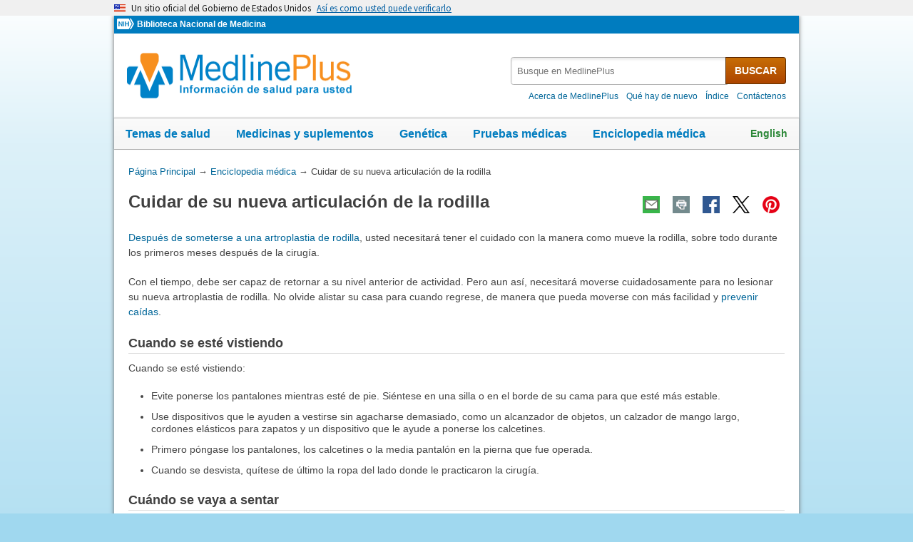

--- FILE ---
content_type: text/html
request_url: https://medlineplus.gov/spanish/ency/patientinstructions/000369.htm
body_size: 9213
content:
<!DOCTYPE html>
<html lang="es" id="carepoint" class="nojs esm" data-root="//medlineplus.gov" itemid="https://medlineplus.gov/spanish/ency/patientinstructions/000369.htm" itemtype="http://schema.org/MedicalWebPage" itemscope="">
<head>
  <meta http-equiv="X-UA-Compatible" content="IE=edge,chrome=1"/>
  <meta http-equiv="window-target" content="_top"/>
  <meta http-equiv="Content-Type" content="text/html; charset=UTF-8"/>
  <meta charset="utf-8"/>
  <meta property="fb:app_id" content="824697010995507"/>
  <meta name="expires" content="Thu, 05 02 2026"/>
  <meta name="ac-dictionary" content="medlineplus-spanish-ac-dictionary"/>
  <link rel="shortcut icon" href="https://medlineplus.gov/images/favicon_sp.ico" type="image/x-icon"/>
  <link rel="apple-touch-icon" href="https://medlineplus.gov/images/touch-icon.png"/>
  <meta name="viewport" content="width=device-width, initial-scale=1"/>
  <link rel="stylesheet" href="https://medlineplus.gov/css/common_new.css?1701117362019"/>
  <!--[if IE 8]> <link rel="stylesheet" href="https://medlineplus.gov/css/ie8/common.css"> <![endif]-->
  <link rel="stylesheet" href="https://medlineplus.gov/uswds/css/uswds_styles.css"/>
  <link rel="stylesheet" href="https://medlineplus.gov/css/ency/ency2.css?07162024"/>
  <script type="text/javascript">document.querySelector("html").className = document.querySelector("html").className.replace(/nojs[\s]*/g, '');</script>
  <script src="https://medlineplus.gov/uswds/js/uswds-init.min.js" type="text/javascript">
</script>
  <script>(function(w,d,s,l,i){w[l]=w[l]||[];w[l].push({'gtm.start':new Date().getTime(),event:'gtm.js'});var f=d.getElementsByTagName(s)[0],j=d.createElement(s),dl=l!='dataLayer'?'&amp;l='+l:'';j.async=true;j.src='//www.googletagmanager.com/gtm.js?id='+i+dl;f.parentNode.insertBefore(j,f);})(window,document,'script','dataLayer','GTM-MMVM77');</script>
  <link rel="canonical" href="https://medlineplus.gov/spanish/ency/patientinstructions/000369.htm" itemprop="url"/>
<link rel="alternative" hreflang="en" href="https://medlineplus.gov/ency/patientinstructions/000369.htm"/>
<link rel="alternative" hreflang="es" href="https://medlineplus.gov/spanish/ency/patientinstructions/000369.htm"/><meta property="og:title" content="Cuidar de su nueva articulación de la rodilla: MedlinePlus enciclopedia médica"/><meta property="og:url" content="https://medlineplus.gov/spanish/ency/patientinstructions/000369.htm"/><meta property="twitter:title" content="Cuidar de su nueva articulación de la rodilla: MedlinePlus enciclopedia médica"/><meta name="twitter:card" content="summary_large_image"/><meta name="description" content="Después de someterse a una artroplastia de rodilla, usted necesitará tener el cuidado con la manera como mueve la rodilla, sobre todo durante los primeros meses después de la cirugía."/><meta itemprop="description" name="description" content="Después de someterse a una artroplastia de rodilla, usted necesitará tener el cuidado con la manera como mueve la rodilla, sobre todo durante los primeros meses después de la cirugía."/><meta property="og:description" content="Después de someterse a una artroplastia de rodilla, usted necesitará tener el cuidado con la manera como mueve la rodilla, sobre todo durante los primeros meses después de la cirugía."/><meta property="twitter:description" content="Después de someterse a una artroplastia de rodilla, usted necesitará tener el cuidado con la manera como mueve la rodilla, sobre todo durante los primeros meses después de la cirugía."/><meta property="og:image" content="https://medlineplus.gov/images/share_ency_1_sp.jpg"/><meta property="og:image" content="https://medlineplus.gov/images/share_ency_2_sp.jpg"/><meta property="og:image" content="https://medlineplus.gov/images/share_ency_3_sp.jpg"/><meta property="twitter:image" content="https://medlineplus.gov/images/share_ency_1_sp.jpg"/>
<title>Cuidar de su nueva articulación de la rodilla: MedlinePlus enciclopedia médica</title>
</head>
<body><link href="http://schema.org/Patient" itemprop="audience"/>
<!-- Google Tag Manager -->
<noscript><iframe title="googletagmanager" src="//www.googletagmanager.com/ns.html?id=GTM-MMVM77" height="0" width="0" style="display:none;visibility:hidden">
</iframe>
</noscript>
<!-- End Google Tag Manager -->

<a name="top" id="top">
</a>
<a class="hide-offscreen" href="#start">Omita y vaya al Contenido</a>

<section class="usa-banner" aria-label="Un sitio oficial del Gobierno de Estados Unidos">
  <div class="usa-accordion">
    <header class="usa-banner__header">
      <div class="usa-banner__inner">
        <div class="grid-col-auto">
          <img aria-hidden="true" class="usa-banner__header-flag" src="https://medlineplus.gov/uswds/img/us_flag_small.png" alt=""/>
        </div>
        <div class="grid-col-fill tablet:grid-col-auto" aria-hidden="true">
          <p class="usa-banner__header-text">
            Un sitio oficial del Gobierno de Estados Unidos
          </p>
          <p class="usa-banner__header-action">
            Así es como usted puede verificarlo
          </p>
        </div>
        <button type="button" class="usa-accordion__button usa-banner__button" aria-expanded="false" aria-controls="gov-banner-spanish-lang-es">
          <span class="usa-banner__button-text">Así es como usted puede verificarlo</span>
        </button>
      </div>
    </header>
    <div class="usa-banner__content usa-accordion__content" id="gov-banner-spanish-lang-es">
      <div class="grid-row grid-gap-lg">
        <div class="usa-banner__guidance tablet:grid-col-6">
          <img class="usa-banner__icon usa-media-block__img" src="https://medlineplus.gov/uswds/img/icon-dot-gov.svg" role="img" alt="" aria-hidden="true"/>
          <div class="usa-media-block__body">
            <p>
              <strong>Los sitios web oficiales usan .gov</strong><br/>Un sitio
              web <strong>.gov</strong> pertenece a una organización oficial del
              Gobierno de Estados Unidos.
            </p>
          </div>
        </div>
        <div class="usa-banner__guidance tablet:grid-col-6">
          <img class="usa-banner__icon usa-media-block__img" src="https://medlineplus.gov/uswds/img/icon-https.svg" role="img" alt="" aria-hidden="true"/>
          <div class="usa-media-block__body">
            <p>
              <strong>Los sitios web seguros .gov usan HTTPS</strong><br/>Un
              <strong>candado</strong> (
              <span class="icon-lock"><svg xmlns="http://www.w3.org/2000/svg" width="52" height="64" viewBox="0 0 52 64" class="usa-banner__lock-image" role="img" aria-labelledby="banner-lock-description-spanish" focusable="false">
                  <title id="banner-lock-title-spanish">Lock</title>
                  <desc id="banner-lock-description-spanish">Locked padlock icon</desc>
                  <path fill="#000000" fill-rule="evenodd" d="M26 0c10.493 0 19 8.507 19 19v9h3a4 4 0 0 1 4 4v28a4 4 0 0 1-4 4H4a4 4 0 0 1-4-4V32a4 4 0 0 1 4-4h3v-9C7 8.507 15.507 0 26 0zm0 8c-5.979 0-10.843 4.77-10.996 10.712L15 19v9h22v-9c0-6.075-4.925-11-11-11z">
</path>
                </svg> </span>) o <strong>https://</strong> significa que usted se conectó de
              forma segura a un sitio web .gov. Comparta información sensible
              sólo en sitios web oficiales y seguros.
            </p>
          </div>
        </div>
      </div>
    </div>
  </div>
</section>

    <div id="mplus-wrap">
      <header>
        <div id="mplus-header">
        <!-- Orgs
        ================================================== -->
        <div id="mplus-orgs">
          <a title="Institutos Nacionales de la Salud" target="_blank" class="nih-org" href="//www.nih.gov/">
            <img alt="Institutos Nacionales de la Salud" src="https://medlineplus.gov/images/nihlogo.png" class="nihlogo"/>
          </a><a target="_blank" href="https://www.nlm.nih.gov/"> Biblioteca Nacional de Medicina </a>
        </div>
        <!-- Logo
        ================================================== -->
        <div id="mplus-logo">
          <a href="https://medlineplus.gov/spanish/">
              <img src="https://medlineplus.gov/images/m_logo_sp.png" title="MedlinePlus Información de salud para usted" alt="MedlinePlus Información de salud para usted"/>
          </a>
        </div>
        <!-- Nav Menu
        ================================================== -->
        <div id="mplus-nav">
          <!--<div class="sm-live-area hide-offscreen" aria-live="polite">The navigation menu has been collapsed.</div>-->
          <!-- Menu Button-->
          <button type="submit" aria-controls="mplus-menu-list" role="button" title="Menú" class="navmenu-btn" id="sm-menu-btn" aria-pressed="false" tabindex="0">Menú<span class="icon icon-nav-menu">
</span></button><ul class="nav-list" id="mplus-menu-list">
            <li><a href="https://medlineplus.gov/spanish/healthtopics.html">Temas de salud</a></li>
            <li><a href="https://medlineplus.gov/spanish/druginformation.html">Medicinas y suplementos</a></li>
            <li><a href="https://medlineplus.gov/spanish/genetica/">Genética</a></li>
			<li><a href="https://medlineplus.gov/spanish/pruebas-de-laboratorio/">Pruebas médicas</a></li>
            <li><a href="https://medlineplus.gov/spanish/encyclopedia.html">Enciclopedia médica</a></li>
            <li><a href="https://medlineplus.gov/spanish/acercade/">Acerca de MedlinePlus</a></li>
          </ul><button type="submit" aria-controls="mplus-search" role="button" title="Search" class="navmenu-btn" id="sm-search-btn" aria-pressed="false" tabindex="0"><!--<span class="hide-offscreen">Show </span>-->Búsqueda<span class="icon icon-nav-search">
</span></button>
          <div class="top-1">
            <!-- Search
            ================================================== -->
            <form target="_self" title="Busque en MedlinePlus" action="//vsearch.nlm.nih.gov/vivisimo/cgi-bin/query-meta" method="get" id="mplus-search">
              <input type="hidden" value="medlineplus-spanish" name="v:project"/>
              <input type="hidden" value="medlineplus-spanish-bundle" name="v:sources"/>
              <div class="form-box text-combo">
                <div class="form-area"><label for="searchtext_primary" class="hide-offscreen">Busque en MedlinePlus</label>
                  <span role="status" aria-live="polite" class="ui-helper-hidden-accessible">
</span><input type="text" aria-haspopup="true" aria-autocomplete="list" role="textbox" autocomplete="off" name="query" size="40" maxlength="400" title="Busque en MedlinePlus" alt="Busque en MedlinePlus" placeholder="Busque en MedlinePlus" class="form-text ui-autocomplete-input" id="searchtext_primary"/>
                </div>
                <div class="button-area">
                  <button type="submit" alt="Busque en MedlinePlus" title="Busque en MedlinePlus" class="form-btn">BUSCAR</button>
                </div>
              </div>
            </form>
            <!-- Secondary Nav
            ================================================== -->
            <div class="secondarynav">
              <ul class="nav-list">
                <li><a href="https://medlineplus.gov/spanish/acercade/"><span>Acerca de MedlinePlus</span></a></li>
                <li><a href="https://medlineplus.gov/spanish/que-hay-de-nuevo/"><span>Qué hay de nuevo</span></a></li>
                <li><a href="https://medlineplus.gov/spanish/sitemap.html"><span>Índice</span></a></li>
                <li><a target="_blank" href="https://support.nlm.nih.gov/support/create-case-es/?category=medlineplus_spanish&amp;lang=es&amp;from=//medlineplus.gov/spanish/ency/patientinstructions/000369.htm"><span>Contáctenos</span></a></li>
              </ul>
            </div>
          </div>
          <!-- Nav Bar
          ================================================== -->
          <div id="mplus-nav-bar">
            <ul class="nav-list">
              <li><a href="https://medlineplus.gov/spanish/healthtopics.html">Temas de salud</a></li>
              <li><a href="https://medlineplus.gov/spanish/druginformation.html">Medicinas y suplementos</a></li>
              <li><a href="https://medlineplus.gov/spanish/genetica/">Genética</a></li>
              <li><a href="https://medlineplus.gov/spanish/pruebas-de-laboratorio/">Pruebas médicas</a></li>
              <li><a href="https://medlineplus.gov/spanish/encyclopedia.html">Enciclopedia médica</a></li>
            </ul>
          </div>
        <a title="English" id="mplus-lang-toggle" href="../../../ency/patientinstructions/000369.htm">English</a>
        </div>
      </div>


</header>    

    <!-- Content
    ================================================== -->
    <div id="mplus-content">

    <!-- Breadrcumbs -->
    <div id="breadcrumbs"><div itemtype="http://schema.org/BreadcrumbList" itemscope="" itemprop="breadcrumb"><span class="hide-offscreen">Usted está aquí:</span>
        <div itemscope itemprop="itemListElement" itemtype="http://schema.org/ListItem">
        <a href="https://medlineplus.gov/spanish" itemprop="item"><span itemprop="name">Página Principal</span></a>
          &rarr;
            <meta itemprop="position" content="1"/>
        </div>
        
        <div itemscope itemprop="itemListElement" itemtype="http://schema.org/ListItem">
        <a href="https://medlineplus.gov/spanish/encyclopedia.html" itemprop="item"><span itemprop="name">Enciclopedia médica</span></a>
            &rarr;
            <meta itemprop="position" content="2"/>
        </div>
        </div><div><span>Cuidar de su nueva articulación de la rodilla</span></div></div>
    <span class="page-url print-only">Dirección de esta página: //medlineplus.gov/spanish/ency/patientinstructions/000369.htm
  </span>
    <!-- Article -->
    <article><div id="d-article"><div class="page-info"><div class="page-title"><a name="start" id="start">
    </a><h1 class="with-also" itemprop="name">Cuidar de su nueva articulación de la rodilla</h1>
        </div><div class="page-actions">
        </div>
        <noscript>
        <span class="js-disabled-message">Para usar las funciones de compartir de esta páginas, por favor, habilite JavaScript.</span>
      </noscript></div><div class="main-single"><div id="ency_summary"><p><a test="test" href="../patientinstructions/000370.htm">Después de someterse a una artroplastia de rodilla</a>, usted necesitará tener el cuidado con la manera como mueve la rodilla, sobre todo durante los primeros meses después de la cirugía.</p><p>Con el tiempo, debe ser capaz de retornar a su nivel anterior de actividad. Pero aun así, necesitará moverse cuidadosamente para no lesionar su nueva artroplastia de rodilla. No olvide alistar su casa para cuando regrese, de manera que pueda moverse con más facilidad y <a test="test" href="../patientinstructions/000052.htm">prevenir caídas</a>.</p></div><section><div class="section"><div class="section-header"><div class="section-title"><h2>Cuando se esté vistiendo</h2></div><div class="section-button"><button type="submit" aria-controls="section-2" role="button" title="Expand/Collapse section"><span class="icon icon-section-action">
                  </span></button></div><div class="sm-live-area hide-offscreen" aria-live="polite">
              </div></div><div class="section-body" id="section-2"><p>Cuando se esté vistiendo:</p><ul><li>Evite ponerse los pantalones mientras esté de pie. Siéntese en una silla o en el borde de su cama para que esté más estable.</li><li>Use dispositivos que le ayuden a vestirse sin agacharse demasiado, como un alcanzador de objetos, un calzador de mango largo, cordones elásticos para zapatos y un dispositivo que le ayude a ponerse los calcetines.</li><li>Primero póngase los pantalones, los calcetines o la media pantalón en la pierna que fue operada.</li><li>Cuando se desvista, quítese de último la ropa del lado donde le practicaron la cirugía. </li></ul></div></div></section><section><div class="section"><div class="section-header"><div class="section-title"><h2>Cuándo se vaya a sentar</h2></div><div class="section-button"><button type="submit" aria-controls="section-3" role="button" title="Expand/Collapse section"><span class="icon icon-section-action">
                  </span></button></div><div class="sm-live-area hide-offscreen" aria-live="polite">
              </div></div><div class="section-body" id="section-3"><p>Cuando esté sentado:</p><ul><li>Trate de no sentarse en la misma posición durante más de 45 a 60 minutos a la vez.</li><li>Mantenga los pies y las rodillas apuntando directamente hacia adelante, no volteadas hacia adentro ni hacia afuera. Las rodillas deben estar ya sea estiradas o flexionadas en la forma como el terapeuta le indicó.</li><li>Siéntese en una silla firme con un espaldar recto y apoyabrazos. Después de la cirugía, evite las sillas blandas, las mecedoras, los taburetes, los sofás y las sillas demasiado bajas. Sentarse sobre un cojín puede ayudarle a no sentarse demasiado bajo. Puede resultar difícil levantarse de una silla baja después de una cirugía de rodilla.</li><li>Al incorporarse de una silla, deslícese hasta el borde de esta y use los brazos de ella o su caminador o muletas como apoyo para levantarse. </li></ul></div></div></section><section><div class="section"><div class="section-header"><div class="section-title"><h2>Cuando se esté bañando o duchando</h2></div><div class="section-button"><button type="submit" aria-controls="section-4" role="button" title="Expand/Collapse section"><span class="icon icon-section-action">
                  </span></button></div><div class="sm-live-area hide-offscreen" aria-live="polite">
              </div></div><div class="section-body" id="section-4"><p>Cuando tome un baño o una ducha:</p><ul><li>Usted puede permanecer de pie en la ducha si le gusta. También puede usar un <a test="test" href="../patientinstructions/000021.htm">asiento de tina especial o una silla plástica estable para sentarse en la ducha</a>.</li><li>Use una estera de caucho en la tina o en el piso de la ducha. Asegúrese de mantener el piso del baño seco y limpio.</li><li>No se agache ni se siente en cuclillas ni estire la mano para alcanzar algo mientras se esté duchando. Puede usar una extensión si necesita alcanzar algo.</li><li>Use una esponja de ducha con un mango largo para lavarse.</li><li>Procure que alguien le cambie las perillas de control de la ducha si son difíciles de alcanzar.</li><li>Procure que alguien le lave las partes de su cuerpo que sean difíciles de alcanzar.</li><li>No se siente en el fondo de una bañera regular. Será demasiado difícil levantarse sin peligro.</li><li>Si necesita uno, use un asiento de inodoro elevado para mantener las rodillas más bajas que las caderas cuando esté usando el inodoro. </li><li>No sumerja su pierna en una piscina, bañera o jacuzzi hasta que su cirujano le diga que está bien hacerlo.</li></ul></div></div></section><section><div class="section"><div class="section-header"><div class="section-title"><h2>Cuando esté usando las escaleras</h2></div><div class="section-button"><button type="submit" aria-controls="section-5" role="button" title="Expand/Collapse section"><span class="icon icon-section-action">
                  </span></button></div><div class="sm-live-area hide-offscreen" aria-live="polite">
              </div></div><div class="section-body" id="section-5"><p>Al usar las escaleras:</p><ul><li>Cuando esté subiendo escaleras, dé el primer paso con la pierna que no le operaron.</li><li>Cuando esté bajando escaleras, dé el primer paso con la pierna que sí le operaron.</li><li>Posiblemente necesite subir y bajar un peldaño a la vez hasta que los músculos se pongan más fuertes.</li><li>Asegúrese de sostenerse de la baranda o las agarraderas a lo largo de las escaleras para tener apoyo.</li><li>Asegúrese que las barandas estén en buen estado antes de la cirugía. Es importante saber con certeza que es seguro usarlas.</li><li>Evite tramos largos de escaleras durante los primeros dos meses después de la cirugía. </li></ul></div></div></section><section><div class="section"><div class="section-header"><div class="section-title"><h2>Cuando esté acostado en la cama</h2></div><div class="section-button"><button type="submit" aria-controls="section-6" role="button" title="Expand/Collapse section"><span class="icon icon-section-action">
                  </span></button></div><div class="sm-live-area hide-offscreen" aria-live="polite">
              </div></div><div class="section-body" id="section-6"><p>Cuando esté acostado:</p><ul><li>Acuéstese en posición horizontal boca arriba. Este es un buen momento para hacer sus ejercicios de la rodilla.</li><li>No ponga ningún cojín ni almohada por detrás de la rodilla al acostarse. Es importante mantener la rodilla estirada mientras descansa.</li><li>Si necesita levantar o elevar la pierna, mantenga la rodilla estirada. </li></ul></div></div></section><section><div class="section"><div class="section-header"><div class="section-title"><h2>Cuando se esté subiendo o montando en un automóvil</h2></div><div class="section-button"><button type="submit" aria-controls="section-7" role="button" title="Expand/Collapse section"><span class="icon icon-section-action">
                  </span></button></div><div class="sm-live-area hide-offscreen" aria-live="polite">
              </div></div><div class="section-body" id="section-7"><p>Al subirse a un automóvil:</p><ul><li>Súbase al vehículo desde el nivel de la calle, no desde el borde de la acera o peldaño. Tenga el asiento delantero corrido hacia atrás hasta donde sea posible.</li><li>Los asientos de automóvil no deben estar demasiado bajos. Siéntese en un cojín si lo necesita. Antes de subirse al automóvil, verifique que pueda deslizarse fácilmente en el material del asiento.</li><li>Gire de manera tal que la parte posterior de la rodilla esté tocando el asiento y siéntese. A medida que gire, procure que alguien le ayude a levantar las piernas dentro del automóvil. </li></ul><p>Al viajar en un automóvil:</p><ul><li>Fraccione los viajes largos en automóvil. Deténgase, salga del auto y camine un poco cada 45 a 60 minutos.</li><li>Haga algunos ejercicios sencillos con los tobillos mientras conduce. Esto le ayudará a disminuir el riesgo de coágulos sanguíneos.</li><li>Tome analgésicos antes de su primer viaje a casa. </li></ul><p>Al bajarse del automóvil: </p><ul><li>Gire el cuerpo mientras alguien le ayuda a sacar las piernas del vehículo.</li><li>Deslícese e inclínese hacia adelante.</li><li>Parándose en ambas piernas, use sus muletas o caminador para ayudar a incorporarse. </li></ul><p>Pregúntele a su cirujano cuándo puede conducir. Posiblemente tenga que esperar hasta 4 semanas después de la cirugía. No conduzca hasta que su cirujano lo AUTORICE.</p></div></div></section><section><div class="section"><div class="section-header"><div class="section-title"><h2>Cuando esté caminando</h2></div><div class="section-button"><button type="submit" aria-controls="section-8" role="button" title="Expand/Collapse section"><span class="icon icon-section-action">
                  </span></button></div><div class="sm-live-area hide-offscreen" aria-live="polite">
              </div></div><div class="section-body" id="section-8"><p>Al caminar:</p><ul><li>Use las <a test="test" href="../patientinstructions/000344.htm">muletas</a> o el <a test="test" href="../patientinstructions/000342.htm">caminador</a> hasta que su cirujano o un fisioterapeuta le diga que no es problema dejar de utilizarlos, con frecuencia hasta 4 a 6 semanas después de la cirugía. Use un bastón solo cuando su cirujano le diga que está bien hacerlo.</li><li>Ponga solo la cantidad de peso en la rodilla que su cirujano o fisioterapeuta le recomienden. Al estar de pie, estire las rodillas tan rectas como sea posible.</li><li>Dé pasos pequeños cuando esté girando. Trate de no girar sobre la pierna que le operaron. Los dedos de los pies deben estar apuntando derecho hacia adelante.</li><li>Use zapatos con suelas antideslizantes. Vaya lentamente cuando esté caminando en superficies húmedas o suelo desigual. No use sandalias, ya que pueden ser resbalosas y hacerlo caer.</li></ul></div></div></section><section><div class="section"><div class="section-header"><div class="section-title"><h2>Actividades que no puede realizar incluso después de recuperarse por completo de la cirugía</h2></div><div class="section-button"><button type="submit" aria-controls="section-9" role="button" title="Expand/Collapse section"><span class="icon icon-section-action">
                  </span></button></div><div class="sm-live-area hide-offscreen" aria-live="polite">
              </div></div><div class="section-body" id="section-9"><p>Usted no debe practicar esquí cuesta abajo ni deportes de contacto, como balompié y fútbol americano. En general, evite los deportes que requieran avanzar dando empujones, hacer giros, jalar o correr. Usted debe ser capaz de realizar actividades de bajo impacto, como practicar senderismo, jardinería, nadar, jugar tenis y golf.</p><p>Otras reglas que usted siempre necesitará seguir incluyen:</p><ul><li>Dé pasos pequeños cuando esté girando. Trate de no girar sobre la pierna que le operaron. Los dedos de los pies deben estar apuntando derecho hacia adelante.</li><li>No sacuda la pierna que le operaron.</li><li>No levante demasiado peso. Esto ejercerá demasiada tensión sobre la rodilla nueva. Esto incluye bolsas de comestibles, ropa de lavar, bolsas de la basura, cajas de herramientas y mascotas grandes. </li></ul></div></div></section><section><div class="section"><div class="section-header"><div class="section-title"><h2>Nombres alternativos</h2></div><div class="section-button"><button type="submit" aria-controls="section-Nom" role="button" title="Expand/Collapse section"><span class="icon icon-section-action">
        </span></button></div><div class="sm-live-area hide-offscreen" aria-live="polite">
    </div></div><div class="section-body" id="section-Nom"><p>Artroplastia de rodilla - precauciones; Reemplazo de rodilla - precauciones</p></div></div></section><section><div class="section"><div class="section-header"><div class="section-title"><h2>Referencias</h2></div><div class="section-button"><button type="submit" aria-controls="section-Ref" role="button" title="Expand/Collapse section"><span class="icon icon-section-action">
        </span></button></div><div class="sm-live-area hide-offscreen" aria-live="polite">
    </div></div><div class="section-body" id="section-Ref"><p>Hui C, Thompson SR, Giffin JR. Knee arthritis. In: Miller MD, Thompson SR, eds. <em>DeLee, Drez, &amp; Miller's Orthopaedic Sports Medicine</em>. 5th ed. Philadelphia, PA: Elsevier; 2020:chap 104.</p><p>Mihalko WM. Arthroplasty of the knee. In: Azar FM, Beaty JH, eds. <em>Campbell's Operative Orthopaedics</em>. 14th ed. Philadelphia, PA: Elsevier; 2021:chap 7.</p></div></div></section>
    <section><div class="section"><div class="section-header"><div class="section-title"><h2>Ultima revisión 9/2/2025</h2></div><div class="section-button"><button type="submit" aria-controls="section-version" role="button" title="Expand/Collapse section"><span class="icon icon-section-action">
          </span></button></div><div class="sm-live-area hide-offscreen" aria-live="polite">
      </div></div>
    <div id="section-version" class="section-body"><p>Versión en inglés revisada por: C. Benjamin Ma, MD, Professor, Chief, Sports Medicine and Shoulder Service, UCSF Department of Orthopaedic Surgery, San Francisco, CA. Also reviewed by David C. Dugdale, MD, Medical Director, Brenda Conaway, Editorial Director, and the A.D.A.M. Editorial team.  </p><p>Traducción y localización realizada por: DrTango, Inc.</p>
    </div></div></section><section><div class="section ency-citation"><div class="section-header"><div class="section-title ency-citation"><div id="citation-how-to"><button><span>Conozca cómo citar esta página</span></button></div></div><div class="sm-live-area hide-offscreen" aria-live="polite">
          </div></div></div></section><div id="browse-ency"><a href="https://medlineplus.gov/spanish/encyclopedia.html">Hojee la enciclopedia</a></div></div></div></article>
    </div>
    <!-- Footer
    ================================================== -->
    <footer>
      
<div class="provider-box group">
  <div class="urac-logo">
    <a href="https://accreditnet.urac.org/directory/#/certification/HCP010004/info"><img src="https://ssl.adam.com/urac/Certified001.png"/></a>
    <p class="urac-logo-info">Health Content Provider<br>06/01/2028</p>
  </div>
  <p class="adam-info">
  <a href='javascript:urac_open();'>A.D.A.M., Inc. está acreditada por la URAC</a>, también conocido como American Accreditation HealthCare Commission (www.urac.org). <a href='javascript:hwsopen();'>La acreditación</a> de la URAC es un comité auditor independiente para verificar que A.D.A.M. cumple los rigurosos estándares de calidad e integridad. A.D.A.M. es una de las primeras empresas en alcanzar esta tan importante distinción en servicios de salud en la red. Conozca más sobre <a href='javascript:edpolopen();'>la politica editorial, el proceso editorial</a>, y <a href='javascript:ppopen();'> la poliza de privacidad</a> de A.D.A.M.
  </p>
</div>
<p class="adam-info">
La información aquí proporcionada no debe utilizarse durante ninguna emergencia médica ni para el diagnóstico o tratamiento de ninguna afección médica. Se debe consultar a un profesional médico autorizado para el diagnóstico y tratamiento de cualquiera y todas las afecciones médicas. Los enlaces a otros sitios se proporcionan únicamente con fines informativos; no constituyen una recomendación de dichos sitios. No se ofrece garantía alguna, expresa ni implícita, en cuanto a la precisión, fiabilidad, puntualidad o exactitud de las traducciones realizadas por un servicio externo de la información aquí proporcionada a cualquier otro idioma.<br>
© 1997- 2026 A.D.A.M., una unidad de negocio de Ebix, Inc. Queda estrictamente prohibida la duplicación o distribución de la información aquí contenida.<br>
Todo el contenido de este sitio, incluyendo texto, imágenes, gráficos, audio, video, datos, metadatos y compilaciones, está protegido por derechos de autor y otras leyes de propiedad intelectual. Usted puede ver el contenido para uso personal y no comercial. Cualquier otro uso requiere el consentimiento previo por escrito de Ebix. Usted no puede copiar, reproducir, distribuir, transmitir, mostrar, publicar, realizar ingeniería inversa, adaptar, modificar, almacenar más allá del almacenamiento en caché habitual del navegador, indexar, hacer minería de datos, extraer o crear obras derivadas de este contenido. Usted no puede utilizar herramientas automatizadas para acceder o extraer contenido, incluyendo la creación de incrustaciones, vectores, conjuntos de datos o índices para sistemas de recuperación. Se prohíbe el uso de cualquier contenido para entrenar, ajustar, calibrar, probar, evaluar o mejorar sistemas de inteligencia artificial (IA) de cualquier tipo sin el consentimiento expreso por escrito. Esto incluye modelos de lenguaje grandes, modelos de aprendizaje automático, redes neuronales, sistemas generativos, sistemas de recuperación aumentada y cualquier software que ingiera contenido para producir resultados. Cualquier uso no autorizado del contenido, incluyendo el uso relacionado con la IA, constituye una violación de nuestros derechos y puede dar lugar a acciones legales, daños y sanciones legales en la medida en que lo permita la ley. Ebix se reserva el derecho de hacer valer sus derechos mediante medidas legales, tecnológicas y contractuales.
</p>
<div class="adam-logo">
<a href="https://www.adam.com/about" target="_blank"><img width="49" height="10" alt="Acerca de A.D.A.M." src="https://medlineplus.gov/spanish/ency/images/ency/ftrAdamlogo.gif"/></a>
</div>
      <div id="mplus-footer">
        <div class="footer1">
          <ul class="secondarynav">
            <li><a href="https://medlineplus.gov/spanish/acercade/">Acerca de MedlinePlus</a></li>
            <li><a href="https://medlineplus.gov/spanish/que-hay-de-nuevo/">Qué hay de nuevo</a></li>
            <li><a href="https://medlineplus.gov/spanish/sitemap.html">Índice</a></li>            
            <li><a href="https://support.nlm.nih.gov/support/create-case-es/?category=medlineplus_spanish&amp;lang=es&amp;from=">Contáctenos</a></li>
          </ul>
          <ul class="follow-footer">
			<li><a href="https://medlineplus.gov/spanish/rss.html" class="follow-item">RSS<img src="https://medlineplus.gov/images/feed.png" class="social-media-toolkit-icon" alt="RSS" title="RSS"></a></li>
          </ul>
        </div>
        <div class="footer2">
          <ul>
            <li><a href="https://medlineplus.gov/spanish/disclaimers.html">Exenciones</a></li>
            <li><a href="https://medlineplus.gov/spanish/acercade/uso/usodecontenido/" >Derechos de autor</a></li>
            <li><a href="https://www.nlm.nih.gov/politica_de_privacidad.html" target="_blank">Política de privacidad</a></li>
            <li><a href="https://medlineplus.gov/spanish/accessibility.html">Accesibilidad</a></li>
            <li><a href="https://medlineplus.gov/spanish/acercade/uso/criterios/">Pautas para enlaces</a></li>
            <li><a href="https://medlineplus.gov/spanish/plugins.html">Visores y reproductores</a></li>
            <li><a href="https://www.hhs.gov/es/vulnerability-disclosure-policy/index.html" target="_blank">HHS Divulgación de Vulnerabilidad</a></li>
          </ul>
          <div class="address">
            <a href="https://www.nlm.nih.gov" target="_blank">National Library of Medicine</a>
            <span>8600 Rockville Pike, Bethesda, MD 20894</span>
            <a href="//www.hhs.gov" target="_blank">U.S. Department of Health and Human Services</a>
            <a href="//www.nih.gov" target="_blank">National Institutes of Health</a>
          </div>
          <div class="return-top"><a href="#top" title="Volver al comienzo"><img class="return-top-icon" alt="Volver al comienzo" src="https://medlineplus.gov/images/return-top.png"></a></div>
        </div>
      </div>
      
    </footer>
  </div><!-- End Wrap -->
  <!-- Scripts
  ================================================== -->
  <script src="https://medlineplus.gov/jslib/jquery-3.6.0.min.js" type="text/javascript">
</script>
  <script src="https://medlineplus.gov/jslib/mplus-frontend-controls.js" type="text/javascript">
</script>
  <!--[if lte IE 9]>
  <script src="https://medlineplus.gov/jslib/jquery.placeholder.js" type="text/javascript"></script>
  <![endif]-->
<script src="https://medlineplus.gov/jslib/mplus-share.js?id=1112022" type="text/javascript">
</script>
<script src="https://medlineplus.gov/jslib/control.js" type="text/javascript">
</script>
<script src="https://medlineplus.gov/uswds/js/uswds.min.js" type="text/javascript">
</script>
<script src="https://medlineplus.gov/jslib/ency/ency.js" type="text/javascript">
</script>
</body>
</html>